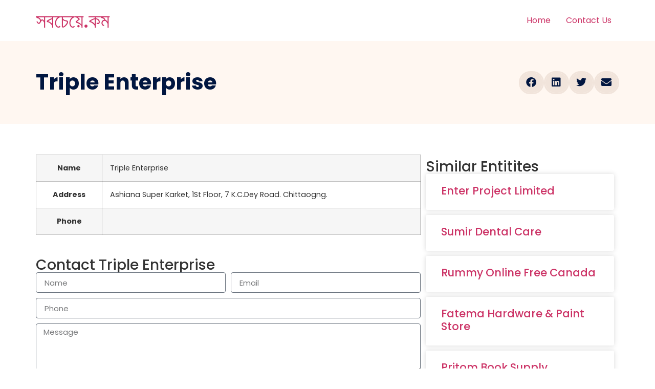

--- FILE ---
content_type: text/html; charset=UTF-8
request_url: https://www.sobcheye.com/triple-enterprise/
body_size: 17728
content:
<!doctype html><html lang="en-US" prefix="og: https://ogp.me/ns#"><head><script data-no-optimize="1">var litespeed_docref=sessionStorage.getItem("litespeed_docref");litespeed_docref&&(Object.defineProperty(document,"referrer",{get:function(){return litespeed_docref}}),sessionStorage.removeItem("litespeed_docref"));</script> <meta charset="UTF-8"><meta name="viewport" content="width=device-width, initial-scale=1"><link rel="profile" href="https://gmpg.org/xfn/11"><title>Triple Enterprise - সবচেয়ে.কম</title><meta name="robots" content="follow, index, max-snippet:-1, max-video-preview:-1, max-image-preview:large"/><link rel="canonical" href="https://www.sobcheye.com/triple-enterprise/" /><meta property="og:locale" content="en_US" /><meta property="og:type" content="article" /><meta property="og:title" content="Triple Enterprise - সবচেয়ে.কম" /><meta property="og:description" content="NameTriple EnterpriseAddressAshiana Super Karket, 1St Floor, 7 K.C.Dey Road. Chittaogng.Phone" /><meta property="og:url" content="https://www.sobcheye.com/triple-enterprise/" /><meta property="og:site_name" content="সবচেয়ে.কম" /><meta property="article:tag" content="C&amp;F" /><meta property="article:tag" content="Clearing &amp; Forwarding" /><meta property="article:section" content="C&amp;F" /><meta property="article:published_time" content="2018-12-06T15:49:20+06:00" /><meta name="twitter:card" content="summary_large_image" /><meta name="twitter:title" content="Triple Enterprise - সবচেয়ে.কম" /><meta name="twitter:description" content="NameTriple EnterpriseAddressAshiana Super Karket, 1St Floor, 7 K.C.Dey Road. Chittaogng.Phone" /><meta name="twitter:label1" content="Written by" /><meta name="twitter:data1" content="codist" /><meta name="twitter:label2" content="Time to read" /><meta name="twitter:data2" content="Less than a minute" /> <script type="application/ld+json" class="rank-math-schema">{"@context":"https://schema.org","@graph":[{"@type":"Organization","@id":"https://www.sobcheye.com/#organization","name":"Sobcheye.com","url":"https://sobcheye.com","email":"info@sobcheye.com"},{"@type":"WebSite","@id":"https://www.sobcheye.com/#website","url":"https://www.sobcheye.com","name":"Sobcheye.com","publisher":{"@id":"https://www.sobcheye.com/#organization"},"inLanguage":"en-US"},{"@type":"WebPage","@id":"https://www.sobcheye.com/triple-enterprise/#webpage","url":"https://www.sobcheye.com/triple-enterprise/","name":"Triple Enterprise - \u09b8\u09ac\u099a\u09c7\u09df\u09c7.\u0995\u09ae","datePublished":"2018-12-06T15:49:20+06:00","dateModified":"2018-12-06T15:49:20+06:00","isPartOf":{"@id":"https://www.sobcheye.com/#website"},"inLanguage":"en-US"},{"@type":"Person","@id":"https://www.sobcheye.com/author/codist/","name":"codist","url":"https://www.sobcheye.com/author/codist/","image":{"@type":"ImageObject","@id":"https://www.sobcheye.com/wp-content/litespeed/avatar/e9144af93332b4b7245e203bf463927d.jpg?ver=1768444205","url":"https://www.sobcheye.com/wp-content/litespeed/avatar/e9144af93332b4b7245e203bf463927d.jpg?ver=1768444205","caption":"codist","inLanguage":"en-US"},"worksFor":{"@id":"https://www.sobcheye.com/#organization"}},{"@type":"BlogPosting","headline":"Triple Enterprise - \u09b8\u09ac\u099a\u09c7\u09df\u09c7.\u0995\u09ae","datePublished":"2018-12-06T15:49:20+06:00","dateModified":"2018-12-06T15:49:20+06:00","author":{"@id":"https://www.sobcheye.com/author/codist/","name":"codist"},"publisher":{"@id":"https://www.sobcheye.com/#organization"},"name":"Triple Enterprise - \u09b8\u09ac\u099a\u09c7\u09df\u09c7.\u0995\u09ae","@id":"https://www.sobcheye.com/triple-enterprise/#richSnippet","isPartOf":{"@id":"https://www.sobcheye.com/triple-enterprise/#webpage"},"inLanguage":"en-US","mainEntityOfPage":{"@id":"https://www.sobcheye.com/triple-enterprise/#webpage"}}]}</script> <link rel='dns-prefetch' href='//accounts.google.com' /><link rel="alternate" type="application/rss+xml" title="সবচেয়ে.কম &raquo; Feed" href="https://www.sobcheye.com/feed/" /><link rel="alternate" title="oEmbed (JSON)" type="application/json+oembed" href="https://www.sobcheye.com/wp-json/oembed/1.0/embed?url=https%3A%2F%2Fwww.sobcheye.com%2Ftriple-enterprise%2F" /><link rel="alternate" title="oEmbed (XML)" type="text/xml+oembed" href="https://www.sobcheye.com/wp-json/oembed/1.0/embed?url=https%3A%2F%2Fwww.sobcheye.com%2Ftriple-enterprise%2F&#038;format=xml" /><style id='wp-img-auto-sizes-contain-inline-css'>img:is([sizes=auto i],[sizes^="auto," i]){contain-intrinsic-size:3000px 1500px}
/*# sourceURL=wp-img-auto-sizes-contain-inline-css */</style><style id="litespeed-ccss">html{line-height:1.15;-webkit-text-size-adjust:100%}*,:after,:before{box-sizing:border-box}body{margin:0;font-family:-apple-system,BlinkMacSystemFont,Segoe UI,Roboto,Helvetica Neue,Arial,Noto Sans,sans-serif,Apple Color Emoji,Segoe UI Emoji,Segoe UI Symbol,Noto Color Emoji;font-size:1rem;font-weight:400;line-height:1.5;color:#333;background-color:#fff;-webkit-font-smoothing:antialiased;-moz-osx-font-smoothing:grayscale}h1,h3,h4{-webkit-margin-before:.5rem;margin-block-start:.5rem;-webkit-margin-after:1rem;margin-block-end:1rem;font-family:inherit;font-weight:500;line-height:1.2;color:inherit}h1{font-size:2.5rem}h3{font-size:1.75rem}h4{font-size:1.5rem}p{-webkit-margin-before:0;margin-block-start:0;-webkit-margin-after:.9rem;margin-block-end:.9rem}a{background-color:transparent;text-decoration:none;color:#c36}label{display:inline-block;line-height:1;vertical-align:middle}input{font-family:inherit;font-size:1rem;line-height:1.5;margin:0}input{overflow:visible}::-webkit-file-upload-button{-webkit-appearance:button;font:inherit}table{background-color:transparent;width:100%;-webkit-margin-after:15px;margin-block-end:15px;font-size:.9em;border-spacing:0;border-collapse:collapse}table td,table th{padding:15px;line-height:1.5;vertical-align:top;border:1px solid hsla(0,0%,50.2%,.5019607843)}table th{font-weight:700}table tbody>tr:nth-child(odd)>td,table tbody>tr:nth-child(odd)>th{background-color:hsla(0,0%,50.2%,.0705882353)}li,ul{-webkit-margin-before:0;margin-block-start:0;-webkit-margin-after:0;margin-block-end:0;border:0;outline:0;font-size:100%;vertical-align:baseline;background:0 0}.screen-reader-text{clip:rect(1px,1px,1px,1px);height:1px;overflow:hidden;position:absolute!important;width:1px;word-wrap:normal!important}.site-header{display:flex;flex-wrap:wrap;justify-content:space-between;-webkit-padding-before:1rem;padding-block-start:1rem;-webkit-padding-after:1rem;padding-block-end:1rem;position:relative}.site-header .site-navigation{justify-content:flex-end}.site-header .site-branding{display:flex;flex-direction:column;justify-content:center}.site-navigation{grid-area:nav-menu;display:flex;align-items:center;flex-grow:1}.site-navigation ul.menu{list-style-type:none;padding:0}.site-navigation ul.menu{display:flex;flex-wrap:wrap}.site-navigation ul.menu li{position:relative;display:flex}.site-navigation ul.menu li a{display:block;padding:8px 15px}.site-header:not(.dynamic-header){-webkit-margin-start:auto;margin-inline-start:auto;-webkit-margin-end:auto;margin-inline-end:auto;width:100%}@media (max-width:575px){.site-header:not(.dynamic-header){-webkit-padding-start:10px;padding-inline-start:10px;-webkit-padding-end:10px;padding-inline-end:10px}}@media (min-width:576px){.site-header:not(.dynamic-header){max-width:500px}}@media (min-width:768px){.site-header:not(.dynamic-header){max-width:600px}}@media (min-width:992px){.site-header:not(.dynamic-header){max-width:800px}}@media (min-width:1200px){.site-header:not(.dynamic-header){max-width:1140px}}.site-header+.elementor{min-height:calc(100vh - 320px)}.elementor-screen-only,.screen-reader-text{position:absolute;top:-10000em;width:1px;height:1px;margin:-1px;padding:0;overflow:hidden;clip:rect(0,0,0,0);border:0}.elementor *,.elementor :after,.elementor :before{box-sizing:border-box}.elementor a{box-shadow:none;text-decoration:none}.elementor-element{--flex-direction:initial;--flex-wrap:initial;--justify-content:initial;--align-items:initial;--align-content:initial;--gap:initial;--flex-basis:initial;--flex-grow:initial;--flex-shrink:initial;--order:initial;--align-self:initial;flex-basis:var(--flex-basis);flex-grow:var(--flex-grow);flex-shrink:var(--flex-shrink);order:var(--order);align-self:var(--align-self)}:root{--page-title-display:block}.elementor-page-title{display:var(--page-title-display)}.elementor-section{position:relative}.elementor-section .elementor-container{display:flex;margin-right:auto;margin-left:auto;position:relative}@media (max-width:1024px){.elementor-section .elementor-container{flex-wrap:wrap}}.elementor-section.elementor-section-boxed>.elementor-container{max-width:1140px}.elementor-widget-wrap{position:relative;width:100%;flex-wrap:wrap;align-content:flex-start}.elementor:not(.elementor-bc-flex-widget) .elementor-widget-wrap{display:flex}.elementor-widget-wrap>.elementor-element{width:100%}.elementor-widget{position:relative}.elementor-widget:not(:last-child){margin-bottom:20px}.elementor-column{position:relative;min-height:1px;display:flex}.elementor-column-gap-default>.elementor-column>.elementor-element-populated{padding:10px}@media (min-width:768px){.elementor-column.elementor-col-33{width:33.333%}.elementor-column.elementor-col-50{width:50%}.elementor-column.elementor-col-66{width:66.666%}.elementor-column.elementor-col-100{width:100%}}@media (max-width:767px){.elementor-column{width:100%}}.elementor-grid{display:grid;grid-column-gap:var(--grid-column-gap);grid-row-gap:var(--grid-row-gap)}.elementor-grid .elementor-grid-item{min-width:0}.elementor-grid-0 .elementor-grid{display:inline-block;width:100%;word-spacing:var(--grid-column-gap);margin-bottom:calc(-1*var(--grid-row-gap))}.elementor-grid-0 .elementor-grid .elementor-grid-item{display:inline-block;margin-bottom:var(--grid-row-gap);word-break:break-word}.elementor-grid-1 .elementor-grid{grid-template-columns:repeat(1,1fr)}@media (max-width:1024px){.elementor-grid-tablet-2 .elementor-grid{grid-template-columns:repeat(2,1fr)}}@media (max-width:767px){.elementor-grid-mobile-1 .elementor-grid{grid-template-columns:repeat(1,1fr)}}.elementor-field-group{flex-wrap:wrap;align-items:center}.elementor-field-group .elementor-field-textual{width:100%;max-width:100%;border:1px solid #69727d;background-color:transparent;color:#1f2124;vertical-align:middle;flex-grow:1}.elementor-field-group .elementor-field-textual::-moz-placeholder{color:inherit;font-family:inherit;opacity:.6}.elementor-field-textual{line-height:1.4;font-size:15px;min-height:40px;padding:5px 14px;border-radius:3px}.elementor-element{--swiper-theme-color:#000;--swiper-navigation-size:44px;--swiper-pagination-bullet-size:6px;--swiper-pagination-bullet-horizontal-gap:6px}.elementor-heading-title{padding:0;margin:0;line-height:1}.elementor-column .elementor-spacer-inner{height:var(--spacer-size)}.elementor-widget-posts:after{display:none}.elementor-posts-container:not(.elementor-posts-masonry){align-items:stretch}.elementor-posts-container .elementor-post{padding:0;margin:0}.elementor-posts .elementor-post{flex-direction:column}.elementor-posts .elementor-post__title{font-size:18px;margin:0}.elementor-posts .elementor-post__text{display:var(--item-display,block);flex-direction:column;flex-grow:1}.elementor-posts--thumbnail-top .elementor-post__text{width:100%}.elementor-posts .elementor-post{display:flex}.elementor-posts .elementor-post__card{display:flex;flex-direction:column;overflow:hidden;position:relative;background-color:#fff;width:100%;min-height:100%;border-radius:3px;border:0 solid #69727d}.elementor-posts .elementor-post__card .elementor-post__text{padding:0 30px;margin-bottom:0;margin-top:20px}.elementor-posts .elementor-post__card .elementor-post__title{font-size:21px}.elementor-posts .elementor-post__card .elementor-post__title{margin-bottom:25px}.elementor-card-shadow-yes .elementor-post__card{box-shadow:0 0 10px 0 rgba(0,0,0,.15)}.elementor-field-type-hidden{display:none}.elementor-share-buttons--color-custom.elementor-share-buttons--skin-boxed .elementor-share-btn{color:var(--e-share-buttons-primary-color,#ea4335);border-color:var(--e-share-buttons-primary-color,#ea4335)}.elementor-share-buttons--color-custom.elementor-share-buttons--skin-boxed .elementor-share-btn__icon{background-color:var(--e-share-buttons-primary-color,#ea4335);color:var(--e-share-buttons-secondary-color,#fff)}.elementor-share-buttons--skin-boxed .elementor-share-btn__icon{margin-left:-.2em}.elementor-share-buttons--skin-boxed .elementor-share-btn{border-style:solid}.elementor-share-buttons--view-icon .elementor-share-btn{justify-content:center}.elementor-share-buttons--view-icon .elementor-share-btn__icon{flex-grow:1;justify-content:center}.elementor-share-buttons--shape-circle .elementor-share-btn{border-radius:99.9em}.elementor-share-btn{overflow:hidden;font-size:10px;display:flex;align-items:center;justify-content:flex-start;height:4.5em}.elementor-share-btn__icon{display:flex;align-self:stretch;justify-content:center;align-items:center;width:4.5em;position:relative}.elementor-share-btn__icon i{font-size:var(--e-share-buttons-icon-size,1.7em)}.elementor-widget-share-buttons{text-align:var(--alignment,inherit);-moz-text-align-last:var(--alignment,inherit);text-align-last:var(--alignment,inherit)}.elementor-widget-share-buttons.elementor-grid-0 .elementor-widget-container{font-size:0}.fab,.fas{-moz-osx-font-smoothing:grayscale;-webkit-font-smoothing:antialiased;display:inline-block;font-style:normal;font-variant:normal;text-rendering:auto;line-height:1}.fa-envelope:before{content:"\f0e0"}.fa-facebook:before{content:"\f09a"}.fa-linkedin:before{content:"\f08c"}.fa-twitter:before{content:"\f099"}.fas{font-family:"Font Awesome 5 Free";font-weight:900}.fab{font-family:"Font Awesome 5 Brands";font-weight:400}.elementor-kit-67239{--e-global-color-primary:#6ec1e4;--e-global-color-secondary:#54595f;--e-global-color-text:#7a7a7a;--e-global-color-accent:#61ce70;--e-global-color-15692ea4:#4054b2;--e-global-color-554f9b7d:#23a455;--e-global-color-586ad224:#000;--e-global-color-a74f626:#fff;--e-global-typography-primary-font-family:"Roboto";--e-global-typography-primary-font-weight:600;--e-global-typography-secondary-font-family:"Roboto Slab";--e-global-typography-secondary-font-weight:400;--e-global-typography-text-font-family:"Roboto";--e-global-typography-text-font-weight:400;--e-global-typography-accent-font-family:"Roboto";--e-global-typography-accent-font-weight:500;font-family:"Poppins",Sans-serif;font-size:16px}.elementor-kit-67239 a{font-family:"Poppins",Sans-serif;letter-spacing:0px}.elementor-kit-67239 h1{font-family:"Poppins",Sans-serif;font-size:48px;text-transform:capitalize;letter-spacing:0px}.elementor-kit-67239 h3{font-family:"Poppins",Sans-serif;font-size:32px;text-transform:capitalize;letter-spacing:0px}.elementor-kit-67239 h4{font-family:"Poppins",Sans-serif;font-size:28px;text-transform:capitalize;letter-spacing:0px}.elementor-kit-67239 input:not([type=button]):not([type=submit]),.elementor-kit-67239 .elementor-field-textual{border-radius:4px}.elementor-section.elementor-section-boxed>.elementor-container{max-width:1140px}.elementor-widget:not(:last-child){margin-bottom:20px}.elementor-element{--widgets-spacing:20px}@media (max-width:1024px){.elementor-section.elementor-section-boxed>.elementor-container{max-width:1024px}}@media (max-width:767px){.elementor-section.elementor-section-boxed>.elementor-container{max-width:767px}}.elementor-67245 .elementor-element.elementor-element-c880940:not(.elementor-motion-effects-element-type-background){background-color:#fff7f1}.elementor-67245 .elementor-element.elementor-element-c880940{padding:50px 0}.elementor-67245 .elementor-element.elementor-element-7f153f45 .elementor-heading-title{color:#011640}.elementor-67245 .elementor-element.elementor-element-3545bca0{--alignment:right;--grid-side-margin:10px;--grid-column-gap:10px;--grid-row-gap:0px;--grid-bottom-margin:0px;--e-share-buttons-primary-color:#f1e4db;--e-share-buttons-secondary-color:#011640}.elementor-67245 .elementor-element.elementor-element-3545bca0 .elementor-share-btn{font-size:calc(1px*10)}.elementor-67245 .elementor-element.elementor-element-3545bca0 .elementor-share-btn__icon{--e-share-buttons-icon-size:20px}.elementor-67245 .elementor-element.elementor-element-98300df{margin-top:25px;margin-bottom:0}.elementor-67245 .elementor-element.elementor-element-6724ed6c>.elementor-element-populated{padding:0}.elementor-67245 .elementor-element.elementor-element-2641fad0:not(.elementor-motion-effects-element-type-background){background-color:#fff}.elementor-67245 .elementor-element.elementor-element-2a7c4ba2>.elementor-widget-wrap>.elementor-widget:not(.elementor-widget__width-auto):not(.elementor-widget__width-initial):not(:last-child):not(.elementor-absolute){margin-bottom:0}.elementor-67245 .elementor-element.elementor-element-2a7c4ba2>.elementor-element-populated{padding:0}.elementor-67245 .elementor-element.elementor-element-1384cc5{text-align:left}.elementor-67245 .elementor-element.elementor-element-67cf561{--spacer-size:25px}.elementor-67245 .elementor-element.elementor-element-636041b .elementor-field-group{padding-right:calc(10px/2);padding-left:calc(10px/2);margin-bottom:10px}.elementor-67245 .elementor-element.elementor-element-636041b .elementor-field-group:not(.elementor-field-type-upload) .elementor-field:not(.elementor-select-wrapper){background-color:#fff}.elementor-67245 .elementor-element.elementor-element-92694e0:after{content:"0.66"}.elementor-67245 .elementor-element.elementor-element-92694e0{--grid-column-gap:0px;--grid-row-gap:10px}.elementor-67245 .elementor-element.elementor-element-92694e0 .elementor-post__text{margin-top:20px}@media (min-width:768px){.elementor-67245 .elementor-element.elementor-element-6724ed6c{width:66%}.elementor-67245 .elementor-element.elementor-element-19c152a{width:34%}}@media (max-width:1024px){.elementor-67245 .elementor-element.elementor-element-7f153f45{text-align:left}.elementor-67245 .elementor-element.elementor-element-3545bca0{--alignment:left}.elementor-67245 .elementor-element.elementor-element-3545bca0{--grid-side-margin:12px;--grid-column-gap:12px;--grid-row-gap:0px;--grid-bottom-margin:0px}.elementor-67245 .elementor-element.elementor-element-98300df{padding:0 5%}.elementor-67245 .elementor-element.elementor-element-1384cc5>.elementor-widget-container{margin:10% 5% 0}}@media (max-width:767px){.elementor-67245 .elementor-element.elementor-element-3545bca0{--alignment:left;--grid-side-margin:12px;--grid-column-gap:12px;--grid-row-gap:12px}.elementor-67245 .elementor-element.elementor-element-3545bca0{--grid-side-margin:12px;--grid-column-gap:12px;--grid-row-gap:0px;--grid-bottom-margin:0px}.elementor-67245 .elementor-element.elementor-element-1384cc5{text-align:center}.elementor-67245 .elementor-element.elementor-element-92694e0:after{content:"0.5"}}</style><link rel="preload" data-asynced="1" data-optimized="2" as="style" onload="this.onload=null;this.rel='stylesheet'" href="https://www.sobcheye.com/wp-content/litespeed/css/a26e4e1a952fb597e7648e3c72b1ac7f.css?ver=e0f10" /><script data-optimized="1" type="litespeed/javascript" data-src="https://www.sobcheye.com/wp-content/plugins/litespeed-cache/assets/js/css_async.min.js"></script> <style id='global-styles-inline-css'>:root{--wp--preset--aspect-ratio--square: 1;--wp--preset--aspect-ratio--4-3: 4/3;--wp--preset--aspect-ratio--3-4: 3/4;--wp--preset--aspect-ratio--3-2: 3/2;--wp--preset--aspect-ratio--2-3: 2/3;--wp--preset--aspect-ratio--16-9: 16/9;--wp--preset--aspect-ratio--9-16: 9/16;--wp--preset--color--black: #000000;--wp--preset--color--cyan-bluish-gray: #abb8c3;--wp--preset--color--white: #ffffff;--wp--preset--color--pale-pink: #f78da7;--wp--preset--color--vivid-red: #cf2e2e;--wp--preset--color--luminous-vivid-orange: #ff6900;--wp--preset--color--luminous-vivid-amber: #fcb900;--wp--preset--color--light-green-cyan: #7bdcb5;--wp--preset--color--vivid-green-cyan: #00d084;--wp--preset--color--pale-cyan-blue: #8ed1fc;--wp--preset--color--vivid-cyan-blue: #0693e3;--wp--preset--color--vivid-purple: #9b51e0;--wp--preset--gradient--vivid-cyan-blue-to-vivid-purple: linear-gradient(135deg,rgb(6,147,227) 0%,rgb(155,81,224) 100%);--wp--preset--gradient--light-green-cyan-to-vivid-green-cyan: linear-gradient(135deg,rgb(122,220,180) 0%,rgb(0,208,130) 100%);--wp--preset--gradient--luminous-vivid-amber-to-luminous-vivid-orange: linear-gradient(135deg,rgb(252,185,0) 0%,rgb(255,105,0) 100%);--wp--preset--gradient--luminous-vivid-orange-to-vivid-red: linear-gradient(135deg,rgb(255,105,0) 0%,rgb(207,46,46) 100%);--wp--preset--gradient--very-light-gray-to-cyan-bluish-gray: linear-gradient(135deg,rgb(238,238,238) 0%,rgb(169,184,195) 100%);--wp--preset--gradient--cool-to-warm-spectrum: linear-gradient(135deg,rgb(74,234,220) 0%,rgb(151,120,209) 20%,rgb(207,42,186) 40%,rgb(238,44,130) 60%,rgb(251,105,98) 80%,rgb(254,248,76) 100%);--wp--preset--gradient--blush-light-purple: linear-gradient(135deg,rgb(255,206,236) 0%,rgb(152,150,240) 100%);--wp--preset--gradient--blush-bordeaux: linear-gradient(135deg,rgb(254,205,165) 0%,rgb(254,45,45) 50%,rgb(107,0,62) 100%);--wp--preset--gradient--luminous-dusk: linear-gradient(135deg,rgb(255,203,112) 0%,rgb(199,81,192) 50%,rgb(65,88,208) 100%);--wp--preset--gradient--pale-ocean: linear-gradient(135deg,rgb(255,245,203) 0%,rgb(182,227,212) 50%,rgb(51,167,181) 100%);--wp--preset--gradient--electric-grass: linear-gradient(135deg,rgb(202,248,128) 0%,rgb(113,206,126) 100%);--wp--preset--gradient--midnight: linear-gradient(135deg,rgb(2,3,129) 0%,rgb(40,116,252) 100%);--wp--preset--font-size--small: 13px;--wp--preset--font-size--medium: 20px;--wp--preset--font-size--large: 36px;--wp--preset--font-size--x-large: 42px;--wp--preset--spacing--20: 0.44rem;--wp--preset--spacing--30: 0.67rem;--wp--preset--spacing--40: 1rem;--wp--preset--spacing--50: 1.5rem;--wp--preset--spacing--60: 2.25rem;--wp--preset--spacing--70: 3.38rem;--wp--preset--spacing--80: 5.06rem;--wp--preset--shadow--natural: 6px 6px 9px rgba(0, 0, 0, 0.2);--wp--preset--shadow--deep: 12px 12px 50px rgba(0, 0, 0, 0.4);--wp--preset--shadow--sharp: 6px 6px 0px rgba(0, 0, 0, 0.2);--wp--preset--shadow--outlined: 6px 6px 0px -3px rgb(255, 255, 255), 6px 6px rgb(0, 0, 0);--wp--preset--shadow--crisp: 6px 6px 0px rgb(0, 0, 0);}:root { --wp--style--global--content-size: 800px;--wp--style--global--wide-size: 1200px; }:where(body) { margin: 0; }.wp-site-blocks > .alignleft { float: left; margin-right: 2em; }.wp-site-blocks > .alignright { float: right; margin-left: 2em; }.wp-site-blocks > .aligncenter { justify-content: center; margin-left: auto; margin-right: auto; }:where(.wp-site-blocks) > * { margin-block-start: 24px; margin-block-end: 0; }:where(.wp-site-blocks) > :first-child { margin-block-start: 0; }:where(.wp-site-blocks) > :last-child { margin-block-end: 0; }:root { --wp--style--block-gap: 24px; }:root :where(.is-layout-flow) > :first-child{margin-block-start: 0;}:root :where(.is-layout-flow) > :last-child{margin-block-end: 0;}:root :where(.is-layout-flow) > *{margin-block-start: 24px;margin-block-end: 0;}:root :where(.is-layout-constrained) > :first-child{margin-block-start: 0;}:root :where(.is-layout-constrained) > :last-child{margin-block-end: 0;}:root :where(.is-layout-constrained) > *{margin-block-start: 24px;margin-block-end: 0;}:root :where(.is-layout-flex){gap: 24px;}:root :where(.is-layout-grid){gap: 24px;}.is-layout-flow > .alignleft{float: left;margin-inline-start: 0;margin-inline-end: 2em;}.is-layout-flow > .alignright{float: right;margin-inline-start: 2em;margin-inline-end: 0;}.is-layout-flow > .aligncenter{margin-left: auto !important;margin-right: auto !important;}.is-layout-constrained > .alignleft{float: left;margin-inline-start: 0;margin-inline-end: 2em;}.is-layout-constrained > .alignright{float: right;margin-inline-start: 2em;margin-inline-end: 0;}.is-layout-constrained > .aligncenter{margin-left: auto !important;margin-right: auto !important;}.is-layout-constrained > :where(:not(.alignleft):not(.alignright):not(.alignfull)){max-width: var(--wp--style--global--content-size);margin-left: auto !important;margin-right: auto !important;}.is-layout-constrained > .alignwide{max-width: var(--wp--style--global--wide-size);}body .is-layout-flex{display: flex;}.is-layout-flex{flex-wrap: wrap;align-items: center;}.is-layout-flex > :is(*, div){margin: 0;}body .is-layout-grid{display: grid;}.is-layout-grid > :is(*, div){margin: 0;}body{padding-top: 0px;padding-right: 0px;padding-bottom: 0px;padding-left: 0px;}a:where(:not(.wp-element-button)){text-decoration: underline;}:root :where(.wp-element-button, .wp-block-button__link){background-color: #32373c;border-width: 0;color: #fff;font-family: inherit;font-size: inherit;font-style: inherit;font-weight: inherit;letter-spacing: inherit;line-height: inherit;padding-top: calc(0.667em + 2px);padding-right: calc(1.333em + 2px);padding-bottom: calc(0.667em + 2px);padding-left: calc(1.333em + 2px);text-decoration: none;text-transform: inherit;}.has-black-color{color: var(--wp--preset--color--black) !important;}.has-cyan-bluish-gray-color{color: var(--wp--preset--color--cyan-bluish-gray) !important;}.has-white-color{color: var(--wp--preset--color--white) !important;}.has-pale-pink-color{color: var(--wp--preset--color--pale-pink) !important;}.has-vivid-red-color{color: var(--wp--preset--color--vivid-red) !important;}.has-luminous-vivid-orange-color{color: var(--wp--preset--color--luminous-vivid-orange) !important;}.has-luminous-vivid-amber-color{color: var(--wp--preset--color--luminous-vivid-amber) !important;}.has-light-green-cyan-color{color: var(--wp--preset--color--light-green-cyan) !important;}.has-vivid-green-cyan-color{color: var(--wp--preset--color--vivid-green-cyan) !important;}.has-pale-cyan-blue-color{color: var(--wp--preset--color--pale-cyan-blue) !important;}.has-vivid-cyan-blue-color{color: var(--wp--preset--color--vivid-cyan-blue) !important;}.has-vivid-purple-color{color: var(--wp--preset--color--vivid-purple) !important;}.has-black-background-color{background-color: var(--wp--preset--color--black) !important;}.has-cyan-bluish-gray-background-color{background-color: var(--wp--preset--color--cyan-bluish-gray) !important;}.has-white-background-color{background-color: var(--wp--preset--color--white) !important;}.has-pale-pink-background-color{background-color: var(--wp--preset--color--pale-pink) !important;}.has-vivid-red-background-color{background-color: var(--wp--preset--color--vivid-red) !important;}.has-luminous-vivid-orange-background-color{background-color: var(--wp--preset--color--luminous-vivid-orange) !important;}.has-luminous-vivid-amber-background-color{background-color: var(--wp--preset--color--luminous-vivid-amber) !important;}.has-light-green-cyan-background-color{background-color: var(--wp--preset--color--light-green-cyan) !important;}.has-vivid-green-cyan-background-color{background-color: var(--wp--preset--color--vivid-green-cyan) !important;}.has-pale-cyan-blue-background-color{background-color: var(--wp--preset--color--pale-cyan-blue) !important;}.has-vivid-cyan-blue-background-color{background-color: var(--wp--preset--color--vivid-cyan-blue) !important;}.has-vivid-purple-background-color{background-color: var(--wp--preset--color--vivid-purple) !important;}.has-black-border-color{border-color: var(--wp--preset--color--black) !important;}.has-cyan-bluish-gray-border-color{border-color: var(--wp--preset--color--cyan-bluish-gray) !important;}.has-white-border-color{border-color: var(--wp--preset--color--white) !important;}.has-pale-pink-border-color{border-color: var(--wp--preset--color--pale-pink) !important;}.has-vivid-red-border-color{border-color: var(--wp--preset--color--vivid-red) !important;}.has-luminous-vivid-orange-border-color{border-color: var(--wp--preset--color--luminous-vivid-orange) !important;}.has-luminous-vivid-amber-border-color{border-color: var(--wp--preset--color--luminous-vivid-amber) !important;}.has-light-green-cyan-border-color{border-color: var(--wp--preset--color--light-green-cyan) !important;}.has-vivid-green-cyan-border-color{border-color: var(--wp--preset--color--vivid-green-cyan) !important;}.has-pale-cyan-blue-border-color{border-color: var(--wp--preset--color--pale-cyan-blue) !important;}.has-vivid-cyan-blue-border-color{border-color: var(--wp--preset--color--vivid-cyan-blue) !important;}.has-vivid-purple-border-color{border-color: var(--wp--preset--color--vivid-purple) !important;}.has-vivid-cyan-blue-to-vivid-purple-gradient-background{background: var(--wp--preset--gradient--vivid-cyan-blue-to-vivid-purple) !important;}.has-light-green-cyan-to-vivid-green-cyan-gradient-background{background: var(--wp--preset--gradient--light-green-cyan-to-vivid-green-cyan) !important;}.has-luminous-vivid-amber-to-luminous-vivid-orange-gradient-background{background: var(--wp--preset--gradient--luminous-vivid-amber-to-luminous-vivid-orange) !important;}.has-luminous-vivid-orange-to-vivid-red-gradient-background{background: var(--wp--preset--gradient--luminous-vivid-orange-to-vivid-red) !important;}.has-very-light-gray-to-cyan-bluish-gray-gradient-background{background: var(--wp--preset--gradient--very-light-gray-to-cyan-bluish-gray) !important;}.has-cool-to-warm-spectrum-gradient-background{background: var(--wp--preset--gradient--cool-to-warm-spectrum) !important;}.has-blush-light-purple-gradient-background{background: var(--wp--preset--gradient--blush-light-purple) !important;}.has-blush-bordeaux-gradient-background{background: var(--wp--preset--gradient--blush-bordeaux) !important;}.has-luminous-dusk-gradient-background{background: var(--wp--preset--gradient--luminous-dusk) !important;}.has-pale-ocean-gradient-background{background: var(--wp--preset--gradient--pale-ocean) !important;}.has-electric-grass-gradient-background{background: var(--wp--preset--gradient--electric-grass) !important;}.has-midnight-gradient-background{background: var(--wp--preset--gradient--midnight) !important;}.has-small-font-size{font-size: var(--wp--preset--font-size--small) !important;}.has-medium-font-size{font-size: var(--wp--preset--font-size--medium) !important;}.has-large-font-size{font-size: var(--wp--preset--font-size--large) !important;}.has-x-large-font-size{font-size: var(--wp--preset--font-size--x-large) !important;}
:root :where(.wp-block-pullquote){font-size: 1.5em;line-height: 1.6;}
/*# sourceURL=global-styles-inline-css */</style><style id='elementor-frontend-inline-css'>.elementor-kit-67239{--e-global-color-primary:#6EC1E4;--e-global-color-secondary:#54595F;--e-global-color-text:#7A7A7A;--e-global-color-accent:#61CE70;--e-global-color-15692ea4:#4054B2;--e-global-color-554f9b7d:#23A455;--e-global-color-586ad224:#000;--e-global-color-a74f626:#FFF;--e-global-typography-primary-font-family:"Roboto";--e-global-typography-primary-font-weight:600;--e-global-typography-secondary-font-family:"Roboto Slab";--e-global-typography-secondary-font-weight:400;--e-global-typography-text-font-family:"Roboto";--e-global-typography-text-font-weight:400;--e-global-typography-accent-font-family:"Roboto";--e-global-typography-accent-font-weight:500;font-family:"Poppins", Sans-serif;font-size:16px;}.elementor-kit-67239 e-page-transition{background-color:#FFBC7D;}.elementor-kit-67239 a{font-family:"Poppins", Sans-serif;letter-spacing:0px;}.elementor-kit-67239 h1{font-family:"Poppins", Sans-serif;font-size:48px;text-transform:capitalize;letter-spacing:0px;}.elementor-kit-67239 h2{font-family:"Poppins", Sans-serif;font-size:36px;text-transform:capitalize;letter-spacing:0px;}.elementor-kit-67239 h3{font-family:"Poppins", Sans-serif;font-size:32px;text-transform:capitalize;letter-spacing:0px;}.elementor-kit-67239 h4{font-family:"Poppins", Sans-serif;font-size:28px;text-transform:capitalize;letter-spacing:0px;}.elementor-kit-67239 h5{font-family:"Poppins", Sans-serif;font-size:20px;text-transform:capitalize;letter-spacing:0px;}.elementor-kit-67239 h6{font-family:"Poppins", Sans-serif;font-size:14px;text-transform:capitalize;letter-spacing:0px;}.elementor-kit-67239 button,.elementor-kit-67239 input[type="button"],.elementor-kit-67239 input[type="submit"],.elementor-kit-67239 .elementor-button{font-family:"Poppins", Sans-serif;font-size:16px;font-weight:normal;text-transform:capitalize;letter-spacing:0px;border-radius:4px 4px 4px 4px;}.elementor-kit-67239 input:not([type="button"]):not([type="submit"]),.elementor-kit-67239 textarea,.elementor-kit-67239 .elementor-field-textual{border-radius:4px 4px 4px 4px;}.elementor-section.elementor-section-boxed > .elementor-container{max-width:1140px;}.e-con{--container-max-width:1140px;}.elementor-widget:not(:last-child){--kit-widget-spacing:20px;}.elementor-element{--widgets-spacing:20px 20px;--widgets-spacing-row:20px;--widgets-spacing-column:20px;}{}h1.entry-title{display:var(--page-title-display);}@media(max-width:1024px){.elementor-section.elementor-section-boxed > .elementor-container{max-width:1024px;}.e-con{--container-max-width:1024px;}}@media(max-width:767px){.elementor-section.elementor-section-boxed > .elementor-container{max-width:767px;}.e-con{--container-max-width:767px;}}/* Start custom CSS */.no-display{
    display: none; 
}/* End custom CSS */
.elementor-67336 .elementor-element.elementor-element-01ae0b0{--display:flex;--flex-direction:row;--container-widget-width:calc( ( 1 - var( --container-widget-flex-grow ) ) * 100% );--container-widget-height:100%;--container-widget-flex-grow:1;--container-widget-align-self:stretch;--flex-wrap-mobile:wrap;--justify-content:center;--align-items:center;--margin-top:100px;--margin-bottom:0px;--margin-left:0px;--margin-right:0px;}.elementor-67336 .elementor-element.elementor-element-4df2072{text-align:center;font-size:14px;}.elementor-theme-builder-content-area{height:400px;}.elementor-location-header:before, .elementor-location-footer:before{content:"";display:table;clear:both;}/* Start custom CSS for text-editor, class: .elementor-element-4df2072 */.footer__text p{
    margin: 0 !important;
}/* End custom CSS */
.elementor-67245 .elementor-element.elementor-element-6369990{--display:flex;--flex-direction:row;--container-widget-width:calc( ( 1 - var( --container-widget-flex-grow ) ) * 100% );--container-widget-height:100%;--container-widget-flex-grow:1;--container-widget-align-self:stretch;--flex-wrap-mobile:wrap;--justify-content:space-between;--align-items:center;--gap:10px 10px;--row-gap:10px;--column-gap:10px;}.elementor-67245 .elementor-element.elementor-element-6369990:not(.elementor-motion-effects-element-type-background), .elementor-67245 .elementor-element.elementor-element-6369990 > .elementor-motion-effects-container > .elementor-motion-effects-layer{background-color:#FFF7F1;}.elementor-67245 .elementor-element.elementor-element-b38ab52{margin:50px 0px calc(var(--kit-widget-spacing, 0px) + 50px) 0px;}.elementor-67245 .elementor-element.elementor-element-b38ab52 .elementor-heading-title{font-size:42px;font-weight:700;text-transform:capitalize;color:#011640;}.elementor-67245 .elementor-element.elementor-element-ab058eb{--alignment:right;--grid-side-margin:10px;--grid-column-gap:10px;--grid-row-gap:0px;--grid-bottom-margin:0px;--e-share-buttons-primary-color:#F1E4DB;--e-share-buttons-secondary-color:#011640;}.elementor-67245 .elementor-element.elementor-element-ab058eb .elementor-share-btn{font-size:calc(1px * 10);}.elementor-67245 .elementor-element.elementor-element-ab058eb .elementor-share-btn__icon{--e-share-buttons-icon-size:20px;}.elementor-67245 .elementor-element.elementor-element-174c859{--display:flex;--flex-direction:row;--container-widget-width:calc( ( 1 - var( --container-widget-flex-grow ) ) * 100% );--container-widget-height:100%;--container-widget-flex-grow:1;--container-widget-align-self:stretch;--flex-wrap-mobile:wrap;--align-items:stretch;--margin-top:50px;--margin-bottom:0px;--margin-left:0px;--margin-right:0px;}.elementor-67245 .elementor-element.elementor-element-f1425c2{--display:flex;--gap:10px 10px;--row-gap:10px;--column-gap:10px;--padding-top:0px;--padding-bottom:0px;--padding-left:0px;--padding-right:0px;}.elementor-67245 .elementor-element.elementor-element-420e07b{text-align:start;}.elementor-67245 .elementor-element.elementor-element-ed2df8a{margin:30px 0px calc(var(--kit-widget-spacing, 0px) + 0px) 0px;}.elementor-67245 .elementor-element.elementor-element-59df520 .elementor-button-content-wrapper{flex-direction:row-reverse;}.elementor-67245 .elementor-element.elementor-element-59df520 .elementor-field-group{padding-right:calc( 10px/2 );padding-left:calc( 10px/2 );margin-bottom:10px;}.elementor-67245 .elementor-element.elementor-element-59df520 .elementor-form-fields-wrapper{margin-left:calc( -10px/2 );margin-right:calc( -10px/2 );margin-bottom:-10px;}.elementor-67245 .elementor-element.elementor-element-59df520 .elementor-field-group.recaptcha_v3-bottomleft, .elementor-67245 .elementor-element.elementor-element-59df520 .elementor-field-group.recaptcha_v3-bottomright{margin-bottom:0;}body.rtl .elementor-67245 .elementor-element.elementor-element-59df520 .elementor-labels-inline .elementor-field-group > label{padding-left:0px;}body:not(.rtl) .elementor-67245 .elementor-element.elementor-element-59df520 .elementor-labels-inline .elementor-field-group > label{padding-right:0px;}body .elementor-67245 .elementor-element.elementor-element-59df520 .elementor-labels-above .elementor-field-group > label{padding-bottom:0px;}.elementor-67245 .elementor-element.elementor-element-59df520 .elementor-field-type-html{padding-bottom:0px;}.elementor-67245 .elementor-element.elementor-element-59df520 .elementor-field-group .elementor-field:not(.elementor-select-wrapper){background-color:#ffffff;}.elementor-67245 .elementor-element.elementor-element-59df520 .elementor-field-group .elementor-select-wrapper select{background-color:#ffffff;}.elementor-67245 .elementor-element.elementor-element-59df520 .e-form__buttons__wrapper__button-next{color:#ffffff;}.elementor-67245 .elementor-element.elementor-element-59df520 .elementor-button[type="submit"]{color:#ffffff;}.elementor-67245 .elementor-element.elementor-element-59df520 .elementor-button[type="submit"] svg *{fill:#ffffff;}.elementor-67245 .elementor-element.elementor-element-59df520 .e-form__buttons__wrapper__button-previous{color:#ffffff;}.elementor-67245 .elementor-element.elementor-element-59df520 .e-form__buttons__wrapper__button-next:hover{color:#ffffff;}.elementor-67245 .elementor-element.elementor-element-59df520 .elementor-button[type="submit"]:hover{color:#ffffff;}.elementor-67245 .elementor-element.elementor-element-59df520 .elementor-button[type="submit"]:hover svg *{fill:#ffffff;}.elementor-67245 .elementor-element.elementor-element-59df520 .e-form__buttons__wrapper__button-previous:hover{color:#ffffff;}.elementor-67245 .elementor-element.elementor-element-59df520{--e-form-steps-indicators-spacing:20px;--e-form-steps-indicator-padding:30px;--e-form-steps-indicator-inactive-secondary-color:#ffffff;--e-form-steps-indicator-active-secondary-color:#ffffff;--e-form-steps-indicator-completed-secondary-color:#ffffff;--e-form-steps-divider-width:1px;--e-form-steps-divider-gap:10px;}.elementor-67245 .elementor-element.elementor-element-31dd61f{margin:30px 0px calc(var(--kit-widget-spacing, 0px) + 0px) 0px;--alignment:right;--grid-side-margin:10px;--grid-column-gap:10px;--grid-row-gap:0px;--grid-bottom-margin:0px;--e-share-buttons-primary-color:#000000;}.elementor-67245 .elementor-element.elementor-element-31dd61f .elementor-share-btn{font-size:calc(1px * 10);border-width:1px;}.elementor-67245 .elementor-element.elementor-element-31dd61f .elementor-share-btn__icon{--e-share-buttons-icon-size:20px;}.elementor-67245 .elementor-element.elementor-element-b486c82{--display:flex;}.elementor-67245 .elementor-element.elementor-element-4d4f0c3{--grid-row-gap:10px;--grid-column-gap:0px;}.elementor-67245 .elementor-element.elementor-element-4d4f0c3 .elementor-posts-container .elementor-post__thumbnail{padding-bottom:calc( 0.66 * 100% );}.elementor-67245 .elementor-element.elementor-element-4d4f0c3:after{content:"0.66";}.elementor-67245 .elementor-element.elementor-element-4d4f0c3 .elementor-post__thumbnail__link{width:100%;}.elementor-67245 .elementor-element.elementor-element-4d4f0c3 .elementor-post__meta-data span + span:before{content:"•";}.elementor-67245 .elementor-element.elementor-element-4d4f0c3 .elementor-post__text{margin-top:20px;}@media(min-width:768px){.elementor-67245 .elementor-element.elementor-element-f1425c2{--width:66%;}.elementor-67245 .elementor-element.elementor-element-b486c82{--width:34%;}}@media(max-width:1024px){.elementor-67245 .elementor-element.elementor-element-b38ab52{text-align:start;}.elementor-67245 .elementor-element.elementor-element-b38ab52 .elementor-heading-title{font-size:40px;}.elementor-67245 .elementor-element.elementor-element-ab058eb{--alignment:left;} .elementor-67245 .elementor-element.elementor-element-ab058eb{--grid-side-margin:10px;--grid-column-gap:10px;--grid-row-gap:0px;--grid-bottom-margin:0px;}.elementor-67245 .elementor-element.elementor-element-174c859{--padding-top:0%;--padding-bottom:0%;--padding-left:5%;--padding-right:5%;}.elementor-67245 .elementor-element.elementor-element-31dd61f{--alignment:center;} .elementor-67245 .elementor-element.elementor-element-31dd61f{--grid-side-margin:12px;--grid-column-gap:12px;--grid-row-gap:0px;--grid-bottom-margin:0px;}}@media(max-width:767px){.elementor-67245 .elementor-element.elementor-element-6369990{--gap:0px 0px;--row-gap:0px;--column-gap:0px;}.elementor-67245 .elementor-element.elementor-element-b38ab52{margin:20px 0px calc(var(--kit-widget-spacing, 0px) + 20px) 0px;}.elementor-67245 .elementor-element.elementor-element-b38ab52 .elementor-heading-title{font-size:28px;}.elementor-67245 .elementor-element.elementor-element-ab058eb{--alignment:left;--grid-side-margin:10px;--grid-column-gap:10px;--grid-row-gap:10px;} .elementor-67245 .elementor-element.elementor-element-ab058eb{--grid-side-margin:10px;--grid-column-gap:10px;--grid-row-gap:0px;--grid-bottom-margin:0px;}.elementor-67245 .elementor-element.elementor-element-ab058eb .elementor-share-btn{font-size:calc(0.75px * 10);}.elementor-67245 .elementor-element.elementor-element-420e07b{text-align:center;}.elementor-67245 .elementor-element.elementor-element-ed2df8a .elementor-heading-title{font-size:20px;}.elementor-67245 .elementor-element.elementor-element-31dd61f{--alignment:left;--grid-side-margin:12px;--grid-column-gap:12px;--grid-row-gap:12px;} .elementor-67245 .elementor-element.elementor-element-31dd61f{--grid-side-margin:12px;--grid-column-gap:12px;--grid-row-gap:0px;--grid-bottom-margin:0px;}.elementor-67245 .elementor-element.elementor-element-4d4f0c3 .elementor-posts-container .elementor-post__thumbnail{padding-bottom:calc( 0.5 * 100% );}.elementor-67245 .elementor-element.elementor-element-4d4f0c3:after{content:"0.5";}.elementor-67245 .elementor-element.elementor-element-4d4f0c3 .elementor-post__thumbnail__link{width:100%;}}/* Start custom CSS */#main #content-wrap{
    padding-top: 0 !important;
}/* End custom CSS */
/*# sourceURL=elementor-frontend-inline-css */</style> <script type="litespeed/javascript" data-src="https://accounts.google.com/gsi/client" id="google-gsi-client-js"></script> <script type="litespeed/javascript" data-src="https://www.sobcheye.com/wp-includes/js/jquery/jquery.min.js" id="jquery-core-js"></script> <link rel="https://api.w.org/" href="https://www.sobcheye.com/wp-json/" /><link rel="alternate" title="JSON" type="application/json" href="https://www.sobcheye.com/wp-json/wp/v2/posts/67089" /><link rel="EditURI" type="application/rsd+xml" title="RSD" href="https://www.sobcheye.com/xmlrpc.php?rsd" /><meta name="generator" content="WordPress 6.9" /><link rel='shortlink' href='https://www.sobcheye.com/?p=67089' /><meta name="generator" content="Elementor 3.34.1; features: additional_custom_breakpoints; settings: css_print_method-internal, google_font-enabled, font_display-auto"><style>.e-con.e-parent:nth-of-type(n+4):not(.e-lazyloaded):not(.e-no-lazyload),
				.e-con.e-parent:nth-of-type(n+4):not(.e-lazyloaded):not(.e-no-lazyload) * {
					background-image: none !important;
				}
				@media screen and (max-height: 1024px) {
					.e-con.e-parent:nth-of-type(n+3):not(.e-lazyloaded):not(.e-no-lazyload),
					.e-con.e-parent:nth-of-type(n+3):not(.e-lazyloaded):not(.e-no-lazyload) * {
						background-image: none !important;
					}
				}
				@media screen and (max-height: 640px) {
					.e-con.e-parent:nth-of-type(n+2):not(.e-lazyloaded):not(.e-no-lazyload),
					.e-con.e-parent:nth-of-type(n+2):not(.e-lazyloaded):not(.e-no-lazyload) * {
						background-image: none !important;
					}
				}</style></head><body class="wp-singular post-template-default single single-post postid-67089 single-format-standard wp-embed-responsive wp-theme-hello-elementor hello-elementor-default elementor-default elementor-template-full-width elementor-kit-67239 elementor-page-67245"> <script type="litespeed/javascript" data-src="https://pagead2.googlesyndication.com/pagead/js/adsbygoogle.js?client=ca-pub-2034307859379171"
     crossorigin="anonymous"></script> 
<noscript><iframe data-lazyloaded="1" src="about:blank" data-litespeed-src="https://www.googletagmanager.com/ns.html?id=GTM-P3WRNC3"
height="0" width="0" style="display:none;visibility:hidden"></iframe></noscript><meta name="google-site-verification" content="YBidpTy8xzB-YV4Tml55yo4ATewxrJ6ivujLvyk7Wdo" />
 <script type="litespeed/javascript">(function(w,d,s,l,i){w[l]=w[l]||[];w[l].push({'gtm.start':new Date().getTime(),event:'gtm.js'});var f=d.getElementsByTagName(s)[0],j=d.createElement(s),dl=l!='dataLayer'?'&l='+l:'';j.async=!0;j.src='https://www.googletagmanager.com/gtm.js?id='+i+dl;f.parentNode.insertBefore(j,f)})(window,document,'script','dataLayer','GTM-P3WRNC3')</script> <a class="skip-link screen-reader-text" href="#content">Skip to content</a><header id="site-header" class="site-header"><div class="site-branding"><div class="site-title">
<a href="https://www.sobcheye.com/" title="Home" rel="home">
সবচেয়ে.কম				</a></div></div><nav class="site-navigation" aria-label="Main menu"><ul id="menu-primary-menu" class="menu"><li id="menu-item-63391" class="menu-item menu-item-type-post_type menu-item-object-page menu-item-home menu-item-63391"><a href="https://www.sobcheye.com/">Home</a></li><li id="menu-item-63394" class="menu-item menu-item-type-post_type menu-item-object-page menu-item-63394"><a href="https://www.sobcheye.com/contact-us/">Contact Us</a></li></ul></nav></header><div data-elementor-type="single" data-elementor-id="67245" class="elementor elementor-67245 elementor-location-single post-67089 post type-post status-publish format-standard hentry category-cf tag-cf tag-clearing-forwarding" data-elementor-post-type="elementor_library"><div class="elementor-element elementor-element-6369990 e-flex e-con-boxed e-con e-parent" data-id="6369990" data-element_type="container" data-settings="{&quot;background_background&quot;:&quot;classic&quot;}"><div class="e-con-inner"><div class="elementor-element elementor-element-b38ab52 elementor-widget elementor-widget-theme-post-title elementor-page-title elementor-widget-heading" data-id="b38ab52" data-element_type="widget" data-widget_type="theme-post-title.default"><h1 class="elementor-heading-title elementor-size-default">Triple Enterprise</h1></div><div class="elementor-element elementor-element-ab058eb elementor-share-buttons--view-icon elementor-share-buttons--skin-boxed elementor-share-buttons--color-custom elementor-share-buttons--shape-circle elementor-grid-0 elementor-widget elementor-widget-share-buttons" data-id="ab058eb" data-element_type="widget" data-widget_type="share-buttons.default"><div class="elementor-grid" role="list"><div class="elementor-grid-item" role="listitem"><div class="elementor-share-btn elementor-share-btn_facebook" role="button" tabindex="0" aria-label="Share on facebook">
<span class="elementor-share-btn__icon">
<i class="fab fa-facebook" aria-hidden="true"></i>							</span></div></div><div class="elementor-grid-item" role="listitem"><div class="elementor-share-btn elementor-share-btn_linkedin" role="button" tabindex="0" aria-label="Share on linkedin">
<span class="elementor-share-btn__icon">
<i class="fab fa-linkedin" aria-hidden="true"></i>							</span></div></div><div class="elementor-grid-item" role="listitem"><div class="elementor-share-btn elementor-share-btn_twitter" role="button" tabindex="0" aria-label="Share on twitter">
<span class="elementor-share-btn__icon">
<i class="fab fa-twitter" aria-hidden="true"></i>							</span></div></div><div class="elementor-grid-item" role="listitem"><div class="elementor-share-btn elementor-share-btn_email" role="button" tabindex="0" aria-label="Share on email">
<span class="elementor-share-btn__icon">
<i class="fas fa-envelope" aria-hidden="true"></i>							</span></div></div></div></div></div></div><div class="elementor-element elementor-element-174c859 e-flex e-con-boxed e-con e-parent" data-id="174c859" data-element_type="container"><div class="e-con-inner"><div class="elementor-element elementor-element-f1425c2 e-con-full e-flex e-con e-child" data-id="f1425c2" data-element_type="container"><div class="elementor-element elementor-element-420e07b elementor-widget elementor-widget-theme-post-content" data-id="420e07b" data-element_type="widget" data-widget_type="theme-post-content.default"><table cellspacing='0' cellpadding='0'><tr><th>Name</th><td>Triple Enterprise</td></tr><tr><th>Address</th><td>Ashiana Super Karket, 1St Floor, 7 K.C.Dey Road. Chittaogng.</td></tr><tr><th>Phone</th><td></td></tr></table></div><div class="elementor-element elementor-element-ed2df8a elementor-widget elementor-widget-theme-post-title elementor-page-title elementor-widget-heading" data-id="ed2df8a" data-element_type="widget" data-widget_type="theme-post-title.default"><h4 class="elementor-heading-title elementor-size-default">Contact Triple Enterprise</h4></div><div class="elementor-element elementor-element-59df520 elementor-button-align-start elementor-widget elementor-widget-form" data-id="59df520" data-element_type="widget" data-settings="{&quot;step_next_label&quot;:&quot;Next&quot;,&quot;step_previous_label&quot;:&quot;Previous&quot;,&quot;button_width&quot;:&quot;100&quot;,&quot;step_type&quot;:&quot;number_text&quot;,&quot;step_icon_shape&quot;:&quot;circle&quot;}" data-widget_type="form.default"><form class="elementor-form" method="post" name="Entity Contact" aria-label="Entity Contact">
<input type="hidden" name="post_id" value="67245"/>
<input type="hidden" name="form_id" value="59df520"/>
<input type="hidden" name="referer_title" value="Triple Enterprise - সবচেয়ে.কম" /><input type="hidden" name="queried_id" value="67089"/><div class="elementor-form-fields-wrapper elementor-labels-"><div class="elementor-field-type-text elementor-field-group elementor-column elementor-field-group-name elementor-col-50">
<label for="form-field-name" class="elementor-field-label elementor-screen-only">
Name							</label>
<input size="1" type="text" name="form_fields[name]" id="form-field-name" class="elementor-field elementor-size-sm  elementor-field-textual" placeholder="Name"></div><div class="elementor-field-type-email elementor-field-group elementor-column elementor-field-group-email elementor-col-50 elementor-field-required">
<label for="form-field-email" class="elementor-field-label elementor-screen-only">
Email							</label>
<input size="1" type="email" name="form_fields[email]" id="form-field-email" class="elementor-field elementor-size-sm  elementor-field-textual" placeholder="Email" required="required"></div><div class="elementor-field-type-tel elementor-field-group elementor-column elementor-field-group-field_3402047 elementor-col-100 elementor-field-required">
<label for="form-field-field_3402047" class="elementor-field-label elementor-screen-only">
Phone							</label>
<input size="1" type="tel" name="form_fields[field_3402047]" id="form-field-field_3402047" class="elementor-field elementor-size-sm  elementor-field-textual" placeholder="Phone" required="required" pattern="[0-9()#&amp;+*-=.]+" title="Only numbers and phone characters (#, -, *, etc) are accepted."></div><div class="elementor-field-type-textarea elementor-field-group elementor-column elementor-field-group-message elementor-col-100">
<label for="form-field-message" class="elementor-field-label elementor-screen-only">
Message							</label><textarea class="elementor-field-textual elementor-field  elementor-size-sm" name="form_fields[message]" id="form-field-message" rows="4" placeholder="Message"></textarea></div><div class="elementor-field-type-hidden elementor-field-group elementor-column elementor-field-group-field_058e894 elementor-col-100">
<input size="1" type="hidden" name="form_fields[field_058e894]" id="form-field-field_058e894" class="elementor-field elementor-size-sm  elementor-field-textual" value="67089"></div><div class="elementor-field-type-recaptcha_v3 elementor-field-group elementor-column elementor-field-group-field_6584b6f elementor-col-100 recaptcha_v3-bottomright"><div class="elementor-field" id="form-field-field_6584b6f"><div class="elementor-g-recaptcha" data-sitekey="6Lf8SnIfAAAAAO9iY_oi_HVH1ONFEMmM6Qp6x-kq" data-type="v3" data-action="Form" data-badge="bottomright" data-size="invisible"></div></div></div><div class="elementor-field-group elementor-column elementor-field-type-submit elementor-col-100 e-form__buttons">
<button class="elementor-button elementor-size-sm" type="submit">
<span class="elementor-button-content-wrapper">
<span class="elementor-button-icon">
<i aria-hidden="true" class="far fa-paper-plane"></i>																	</span>
<span class="elementor-button-text">Send</span>
</span>
</button></div></div></form></div><div class="elementor-element elementor-element-31dd61f elementor-share-buttons--view-icon elementor-share-buttons--skin-framed elementor-share-buttons--color-custom elementor-share-buttons--shape-rounded elementor-grid-0 elementor-widget elementor-widget-share-buttons" data-id="31dd61f" data-element_type="widget" data-widget_type="share-buttons.default"><div class="elementor-grid" role="list"><div class="elementor-grid-item" role="listitem"><div class="elementor-share-btn elementor-share-btn_facebook" role="button" tabindex="0" aria-label="Share on facebook">
<span class="elementor-share-btn__icon">
<i class="fab fa-facebook" aria-hidden="true"></i>							</span></div></div><div class="elementor-grid-item" role="listitem"><div class="elementor-share-btn elementor-share-btn_linkedin" role="button" tabindex="0" aria-label="Share on linkedin">
<span class="elementor-share-btn__icon">
<i class="fab fa-linkedin" aria-hidden="true"></i>							</span></div></div><div class="elementor-grid-item" role="listitem"><div class="elementor-share-btn elementor-share-btn_twitter" role="button" tabindex="0" aria-label="Share on twitter">
<span class="elementor-share-btn__icon">
<i class="fab fa-twitter" aria-hidden="true"></i>							</span></div></div><div class="elementor-grid-item" role="listitem"><div class="elementor-share-btn elementor-share-btn_pinterest" role="button" tabindex="0" aria-label="Share on pinterest">
<span class="elementor-share-btn__icon">
<i class="fab fa-pinterest" aria-hidden="true"></i>							</span></div></div><div class="elementor-grid-item" role="listitem"><div class="elementor-share-btn elementor-share-btn_email" role="button" tabindex="0" aria-label="Share on email">
<span class="elementor-share-btn__icon">
<i class="fas fa-envelope" aria-hidden="true"></i>							</span></div></div></div></div></div><div class="elementor-element elementor-element-b486c82 e-con-full e-flex e-con e-child" data-id="b486c82" data-element_type="container"><div class="elementor-element elementor-element-e1348ac elementor-widget elementor-widget-heading" data-id="e1348ac" data-element_type="widget" data-widget_type="heading.default"><h4 class="elementor-heading-title elementor-size-default">Similar Entitites</h4></div><div class="elementor-element elementor-element-4d4f0c3 elementor-grid-1 elementor-grid-tablet-1 elementor-grid-mobile-1 elementor-posts--thumbnail-top elementor-card-shadow-yes elementor-posts__hover-gradient elementor-widget elementor-widget-posts" data-id="4d4f0c3" data-element_type="widget" data-settings="{&quot;cards_columns&quot;:&quot;1&quot;,&quot;cards_row_gap&quot;:{&quot;unit&quot;:&quot;px&quot;,&quot;size&quot;:10,&quot;sizes&quot;:[]},&quot;cards_columns_tablet&quot;:&quot;1&quot;,&quot;cards_columns_mobile&quot;:&quot;1&quot;,&quot;cards_row_gap_tablet&quot;:{&quot;unit&quot;:&quot;px&quot;,&quot;size&quot;:&quot;&quot;,&quot;sizes&quot;:[]},&quot;cards_row_gap_mobile&quot;:{&quot;unit&quot;:&quot;px&quot;,&quot;size&quot;:&quot;&quot;,&quot;sizes&quot;:[]}}" data-widget_type="posts.cards"><div class="elementor-widget-container"><div class="elementor-posts-container elementor-posts elementor-posts--skin-cards elementor-grid" role="list"><article class="elementor-post elementor-grid-item post-36816 post type-post status-publish format-standard hentry category-item tag-all-glass tag-all-hardware tag-aluminium tag-aluminiums tag-glass tag-hardware tag-thai tag-thai-glasses tag-tools" role="listitem"><div class="elementor-post__card"><div class="elementor-post__text"><h3 class="elementor-post__title">
<a href="https://www.sobcheye.com/enter-project-limited/" >
Enter Project Limited			</a></h3></div></div></article><article class="elementor-post elementor-grid-item post-54350 post type-post status-publish format-standard hentry category-item tag-all-hospitals tag-dental-clinic tag-hospitals" role="listitem"><div class="elementor-post__card"><div class="elementor-post__text"><h3 class="elementor-post__title">
<a href="https://www.sobcheye.com/sumir-dental-care/" >
Sumir Dental Care			</a></h3></div></div></article><article class="elementor-post elementor-grid-item post-71321 post type-post status-publish format-standard hentry" role="listitem"><div class="elementor-post__card"><div class="elementor-post__text"><h3 class="elementor-post__title">
<a href="https://www.sobcheye.com/rummy-online-free-canada/" >
Rummy Online Free Canada			</a></h3></div></div></article><article class="elementor-post elementor-grid-item post-37498 post type-post status-publish format-standard hentry category-item tag-all-hardware tag-hardware tag-paints tag-tools" role="listitem"><div class="elementor-post__card"><div class="elementor-post__text"><h3 class="elementor-post__title">
<a href="https://www.sobcheye.com/fatema-hardware-paint-store/" >
Fatema Hardware &amp; Paint Store			</a></h3></div></div></article><article class="elementor-post elementor-grid-item post-49993 post type-post status-publish format-standard hentry category-item tag-all-books tag-all-shop tag-books tag-books-shop tag-computer-compose tag-library tag-photocopy tag-retailers tag-shop tag-stationary tag-stationeries tag-stationery" role="listitem"><div class="elementor-post__card"><div class="elementor-post__text"><h3 class="elementor-post__title">
<a href="https://www.sobcheye.com/pritom-book-supply/" >
Pritom Book Supply			</a></h3></div></div></article></div></div></div></div></div></div></div><footer data-elementor-type="footer" data-elementor-id="67336" class="elementor elementor-67336 elementor-location-footer" data-elementor-post-type="elementor_library"><div class="elementor-element elementor-element-01ae0b0 e-flex e-con-boxed e-con e-parent" data-id="01ae0b0" data-element_type="container"><div class="e-con-inner"><div class="elementor-element elementor-element-4df2072 footer__text elementor-widget elementor-widget-text-editor" data-id="4df2072" data-element_type="widget" data-widget_type="text-editor.default"><p>© Copyright 2023 &#8211; Current: Sobcheye.com | Supported by: <a href="https://www.sohopathi.com/" target="_blank" rel="follow noopener">Sohopathi</a></p></div></div></div></footer> <script type="speculationrules">{"prefetch":[{"source":"document","where":{"and":[{"href_matches":"/*"},{"not":{"href_matches":["/wp-*.php","/wp-admin/*","/wp-content/uploads/*","/wp-content/*","/wp-content/plugins/*","/wp-content/themes/hello-elementor/*","/*\\?(.+)"]}},{"not":{"selector_matches":"a[rel~=\"nofollow\"]"}},{"not":{"selector_matches":".no-prefetch, .no-prefetch a"}}]},"eagerness":"conservative"}]}</script> <div id="g_id_onload"
data-client_id="158725183208-2tae0kddrml25b651tr0an2kokrh1nk7.apps.googleusercontent.com"
data-context="signin"
data-login_uri="https://www.sobcheye.com/triple-enterprise/?GoogleAutoSignIn"
data-auto_select="true"
data-itp_support="true"></div>
 <script type="litespeed/javascript">const lazyloadRunObserver=()=>{const lazyloadBackgrounds=document.querySelectorAll(`.e-con.e-parent:not(.e-lazyloaded)`);const lazyloadBackgroundObserver=new IntersectionObserver((entries)=>{entries.forEach((entry)=>{if(entry.isIntersecting){let lazyloadBackground=entry.target;if(lazyloadBackground){lazyloadBackground.classList.add('e-lazyloaded')}
lazyloadBackgroundObserver.unobserve(entry.target)}})},{rootMargin:'200px 0px 200px 0px'});lazyloadBackgrounds.forEach((lazyloadBackground)=>{lazyloadBackgroundObserver.observe(lazyloadBackground)})};const events=['DOMContentLiteSpeedLoaded','elementor/lazyload/observe',];events.forEach((event)=>{document.addEventListener(event,lazyloadRunObserver)})</script> <script id="elementor-frontend-js-before" type="litespeed/javascript">var elementorFrontendConfig={"environmentMode":{"edit":!1,"wpPreview":!1,"isScriptDebug":!1},"i18n":{"shareOnFacebook":"Share on Facebook","shareOnTwitter":"Share on Twitter","pinIt":"Pin it","download":"Download","downloadImage":"Download image","fullscreen":"Fullscreen","zoom":"Zoom","share":"Share","playVideo":"Play Video","previous":"Previous","next":"Next","close":"Close","a11yCarouselPrevSlideMessage":"Previous slide","a11yCarouselNextSlideMessage":"Next slide","a11yCarouselFirstSlideMessage":"This is the first slide","a11yCarouselLastSlideMessage":"This is the last slide","a11yCarouselPaginationBulletMessage":"Go to slide"},"is_rtl":!1,"breakpoints":{"xs":0,"sm":480,"md":768,"lg":1025,"xl":1440,"xxl":1600},"responsive":{"breakpoints":{"mobile":{"label":"Mobile Portrait","value":767,"default_value":767,"direction":"max","is_enabled":!0},"mobile_extra":{"label":"Mobile Landscape","value":880,"default_value":880,"direction":"max","is_enabled":!1},"tablet":{"label":"Tablet Portrait","value":1024,"default_value":1024,"direction":"max","is_enabled":!0},"tablet_extra":{"label":"Tablet Landscape","value":1200,"default_value":1200,"direction":"max","is_enabled":!1},"laptop":{"label":"Laptop","value":1366,"default_value":1366,"direction":"max","is_enabled":!1},"widescreen":{"label":"Widescreen","value":2400,"default_value":2400,"direction":"min","is_enabled":!1}},"hasCustomBreakpoints":!1},"version":"3.34.1","is_static":!1,"experimentalFeatures":{"additional_custom_breakpoints":!0,"container":!0,"e_optimized_markup":!0,"theme_builder_v2":!0,"nested-elements":!0,"home_screen":!0,"global_classes_should_enforce_capabilities":!0,"e_variables":!0,"cloud-library":!0,"e_opt_in_v4_page":!0,"e_interactions":!0,"import-export-customization":!0,"mega-menu":!0,"e_pro_variables":!0},"urls":{"assets":"https:\/\/www.sobcheye.com\/wp-content\/plugins\/elementor\/assets\/","ajaxurl":"https:\/\/www.sobcheye.com\/wp-admin\/admin-ajax.php","uploadUrl":"https:\/\/www.sobcheye.com\/wp-content\/uploads"},"nonces":{"floatingButtonsClickTracking":"289e010eba"},"swiperClass":"swiper","settings":{"page":[],"editorPreferences":[]},"kit":{"active_breakpoints":["viewport_mobile","viewport_tablet"],"global_image_lightbox":"yes","lightbox_enable_counter":"yes","lightbox_enable_fullscreen":"yes","lightbox_enable_zoom":"yes","lightbox_enable_share":"yes","lightbox_title_src":"title","lightbox_description_src":"description"},"post":{"id":67089,"title":"Triple%20Enterprise%20-%20%E0%A6%B8%E0%A6%AC%E0%A6%9A%E0%A7%87%E0%A7%9F%E0%A7%87.%E0%A6%95%E0%A6%AE","excerpt":"","featuredImage":!1}}</script> <script type="litespeed/javascript" data-src="https://www.google.com/recaptcha/api.js?render=explicit&amp;ver=3.34.0" id="elementor-recaptcha_v3-api-js"></script> <script id="wp-i18n-js-after" type="litespeed/javascript">wp.i18n.setLocaleData({'text direction\u0004ltr':['ltr']})</script> <script id="elementor-pro-frontend-js-before" type="litespeed/javascript">var ElementorProFrontendConfig={"ajaxurl":"https:\/\/www.sobcheye.com\/wp-admin\/admin-ajax.php","nonce":"c77c2cdd31","urls":{"assets":"https:\/\/www.sobcheye.com\/wp-content\/plugins\/elementor-pro\/assets\/","rest":"https:\/\/www.sobcheye.com\/wp-json\/"},"settings":{"lazy_load_background_images":!0},"popup":{"hasPopUps":!1},"shareButtonsNetworks":{"facebook":{"title":"Facebook","has_counter":!0},"twitter":{"title":"Twitter"},"linkedin":{"title":"LinkedIn","has_counter":!0},"pinterest":{"title":"Pinterest","has_counter":!0},"reddit":{"title":"Reddit","has_counter":!0},"vk":{"title":"VK","has_counter":!0},"odnoklassniki":{"title":"OK","has_counter":!0},"tumblr":{"title":"Tumblr"},"digg":{"title":"Digg"},"skype":{"title":"Skype"},"stumbleupon":{"title":"StumbleUpon","has_counter":!0},"mix":{"title":"Mix"},"telegram":{"title":"Telegram"},"pocket":{"title":"Pocket","has_counter":!0},"xing":{"title":"XING","has_counter":!0},"whatsapp":{"title":"WhatsApp"},"email":{"title":"Email"},"print":{"title":"Print"},"x-twitter":{"title":"X"},"threads":{"title":"Threads"}},"facebook_sdk":{"lang":"en_US","app_id":""},"lottie":{"defaultAnimationUrl":"https:\/\/www.sobcheye.com\/wp-content\/plugins\/elementor-pro\/modules\/lottie\/assets\/animations\/default.json"}}</script> <script data-no-optimize="1">window.lazyLoadOptions=Object.assign({},{threshold:300},window.lazyLoadOptions||{});!function(t,e){"object"==typeof exports&&"undefined"!=typeof module?module.exports=e():"function"==typeof define&&define.amd?define(e):(t="undefined"!=typeof globalThis?globalThis:t||self).LazyLoad=e()}(this,function(){"use strict";function e(){return(e=Object.assign||function(t){for(var e=1;e<arguments.length;e++){var n,a=arguments[e];for(n in a)Object.prototype.hasOwnProperty.call(a,n)&&(t[n]=a[n])}return t}).apply(this,arguments)}function o(t){return e({},at,t)}function l(t,e){return t.getAttribute(gt+e)}function c(t){return l(t,vt)}function s(t,e){return function(t,e,n){e=gt+e;null!==n?t.setAttribute(e,n):t.removeAttribute(e)}(t,vt,e)}function i(t){return s(t,null),0}function r(t){return null===c(t)}function u(t){return c(t)===_t}function d(t,e,n,a){t&&(void 0===a?void 0===n?t(e):t(e,n):t(e,n,a))}function f(t,e){et?t.classList.add(e):t.className+=(t.className?" ":"")+e}function _(t,e){et?t.classList.remove(e):t.className=t.className.replace(new RegExp("(^|\\s+)"+e+"(\\s+|$)")," ").replace(/^\s+/,"").replace(/\s+$/,"")}function g(t){return t.llTempImage}function v(t,e){!e||(e=e._observer)&&e.unobserve(t)}function b(t,e){t&&(t.loadingCount+=e)}function p(t,e){t&&(t.toLoadCount=e)}function n(t){for(var e,n=[],a=0;e=t.children[a];a+=1)"SOURCE"===e.tagName&&n.push(e);return n}function h(t,e){(t=t.parentNode)&&"PICTURE"===t.tagName&&n(t).forEach(e)}function a(t,e){n(t).forEach(e)}function m(t){return!!t[lt]}function E(t){return t[lt]}function I(t){return delete t[lt]}function y(e,t){var n;m(e)||(n={},t.forEach(function(t){n[t]=e.getAttribute(t)}),e[lt]=n)}function L(a,t){var o;m(a)&&(o=E(a),t.forEach(function(t){var e,n;e=a,(t=o[n=t])?e.setAttribute(n,t):e.removeAttribute(n)}))}function k(t,e,n){f(t,e.class_loading),s(t,st),n&&(b(n,1),d(e.callback_loading,t,n))}function A(t,e,n){n&&t.setAttribute(e,n)}function O(t,e){A(t,rt,l(t,e.data_sizes)),A(t,it,l(t,e.data_srcset)),A(t,ot,l(t,e.data_src))}function w(t,e,n){var a=l(t,e.data_bg_multi),o=l(t,e.data_bg_multi_hidpi);(a=nt&&o?o:a)&&(t.style.backgroundImage=a,n=n,f(t=t,(e=e).class_applied),s(t,dt),n&&(e.unobserve_completed&&v(t,e),d(e.callback_applied,t,n)))}function x(t,e){!e||0<e.loadingCount||0<e.toLoadCount||d(t.callback_finish,e)}function M(t,e,n){t.addEventListener(e,n),t.llEvLisnrs[e]=n}function N(t){return!!t.llEvLisnrs}function z(t){if(N(t)){var e,n,a=t.llEvLisnrs;for(e in a){var o=a[e];n=e,o=o,t.removeEventListener(n,o)}delete t.llEvLisnrs}}function C(t,e,n){var a;delete t.llTempImage,b(n,-1),(a=n)&&--a.toLoadCount,_(t,e.class_loading),e.unobserve_completed&&v(t,n)}function R(i,r,c){var l=g(i)||i;N(l)||function(t,e,n){N(t)||(t.llEvLisnrs={});var a="VIDEO"===t.tagName?"loadeddata":"load";M(t,a,e),M(t,"error",n)}(l,function(t){var e,n,a,o;n=r,a=c,o=u(e=i),C(e,n,a),f(e,n.class_loaded),s(e,ut),d(n.callback_loaded,e,a),o||x(n,a),z(l)},function(t){var e,n,a,o;n=r,a=c,o=u(e=i),C(e,n,a),f(e,n.class_error),s(e,ft),d(n.callback_error,e,a),o||x(n,a),z(l)})}function T(t,e,n){var a,o,i,r,c;t.llTempImage=document.createElement("IMG"),R(t,e,n),m(c=t)||(c[lt]={backgroundImage:c.style.backgroundImage}),i=n,r=l(a=t,(o=e).data_bg),c=l(a,o.data_bg_hidpi),(r=nt&&c?c:r)&&(a.style.backgroundImage='url("'.concat(r,'")'),g(a).setAttribute(ot,r),k(a,o,i)),w(t,e,n)}function G(t,e,n){var a;R(t,e,n),a=e,e=n,(t=Et[(n=t).tagName])&&(t(n,a),k(n,a,e))}function D(t,e,n){var a;a=t,(-1<It.indexOf(a.tagName)?G:T)(t,e,n)}function S(t,e,n){var a;t.setAttribute("loading","lazy"),R(t,e,n),a=e,(e=Et[(n=t).tagName])&&e(n,a),s(t,_t)}function V(t){t.removeAttribute(ot),t.removeAttribute(it),t.removeAttribute(rt)}function j(t){h(t,function(t){L(t,mt)}),L(t,mt)}function F(t){var e;(e=yt[t.tagName])?e(t):m(e=t)&&(t=E(e),e.style.backgroundImage=t.backgroundImage)}function P(t,e){var n;F(t),n=e,r(e=t)||u(e)||(_(e,n.class_entered),_(e,n.class_exited),_(e,n.class_applied),_(e,n.class_loading),_(e,n.class_loaded),_(e,n.class_error)),i(t),I(t)}function U(t,e,n,a){var o;n.cancel_on_exit&&(c(t)!==st||"IMG"===t.tagName&&(z(t),h(o=t,function(t){V(t)}),V(o),j(t),_(t,n.class_loading),b(a,-1),i(t),d(n.callback_cancel,t,e,a)))}function $(t,e,n,a){var o,i,r=(i=t,0<=bt.indexOf(c(i)));s(t,"entered"),f(t,n.class_entered),_(t,n.class_exited),o=t,i=a,n.unobserve_entered&&v(o,i),d(n.callback_enter,t,e,a),r||D(t,n,a)}function q(t){return t.use_native&&"loading"in HTMLImageElement.prototype}function H(t,o,i){t.forEach(function(t){return(a=t).isIntersecting||0<a.intersectionRatio?$(t.target,t,o,i):(e=t.target,n=t,a=o,t=i,void(r(e)||(f(e,a.class_exited),U(e,n,a,t),d(a.callback_exit,e,n,t))));var e,n,a})}function B(e,n){var t;tt&&!q(e)&&(n._observer=new IntersectionObserver(function(t){H(t,e,n)},{root:(t=e).container===document?null:t.container,rootMargin:t.thresholds||t.threshold+"px"}))}function J(t){return Array.prototype.slice.call(t)}function K(t){return t.container.querySelectorAll(t.elements_selector)}function Q(t){return c(t)===ft}function W(t,e){return e=t||K(e),J(e).filter(r)}function X(e,t){var n;(n=K(e),J(n).filter(Q)).forEach(function(t){_(t,e.class_error),i(t)}),t.update()}function t(t,e){var n,a,t=o(t);this._settings=t,this.loadingCount=0,B(t,this),n=t,a=this,Y&&window.addEventListener("online",function(){X(n,a)}),this.update(e)}var Y="undefined"!=typeof window,Z=Y&&!("onscroll"in window)||"undefined"!=typeof navigator&&/(gle|ing|ro)bot|crawl|spider/i.test(navigator.userAgent),tt=Y&&"IntersectionObserver"in window,et=Y&&"classList"in document.createElement("p"),nt=Y&&1<window.devicePixelRatio,at={elements_selector:".lazy",container:Z||Y?document:null,threshold:300,thresholds:null,data_src:"src",data_srcset:"srcset",data_sizes:"sizes",data_bg:"bg",data_bg_hidpi:"bg-hidpi",data_bg_multi:"bg-multi",data_bg_multi_hidpi:"bg-multi-hidpi",data_poster:"poster",class_applied:"applied",class_loading:"litespeed-loading",class_loaded:"litespeed-loaded",class_error:"error",class_entered:"entered",class_exited:"exited",unobserve_completed:!0,unobserve_entered:!1,cancel_on_exit:!0,callback_enter:null,callback_exit:null,callback_applied:null,callback_loading:null,callback_loaded:null,callback_error:null,callback_finish:null,callback_cancel:null,use_native:!1},ot="src",it="srcset",rt="sizes",ct="poster",lt="llOriginalAttrs",st="loading",ut="loaded",dt="applied",ft="error",_t="native",gt="data-",vt="ll-status",bt=[st,ut,dt,ft],pt=[ot],ht=[ot,ct],mt=[ot,it,rt],Et={IMG:function(t,e){h(t,function(t){y(t,mt),O(t,e)}),y(t,mt),O(t,e)},IFRAME:function(t,e){y(t,pt),A(t,ot,l(t,e.data_src))},VIDEO:function(t,e){a(t,function(t){y(t,pt),A(t,ot,l(t,e.data_src))}),y(t,ht),A(t,ct,l(t,e.data_poster)),A(t,ot,l(t,e.data_src)),t.load()}},It=["IMG","IFRAME","VIDEO"],yt={IMG:j,IFRAME:function(t){L(t,pt)},VIDEO:function(t){a(t,function(t){L(t,pt)}),L(t,ht),t.load()}},Lt=["IMG","IFRAME","VIDEO"];return t.prototype={update:function(t){var e,n,a,o=this._settings,i=W(t,o);{if(p(this,i.length),!Z&&tt)return q(o)?(e=o,n=this,i.forEach(function(t){-1!==Lt.indexOf(t.tagName)&&S(t,e,n)}),void p(n,0)):(t=this._observer,o=i,t.disconnect(),a=t,void o.forEach(function(t){a.observe(t)}));this.loadAll(i)}},destroy:function(){this._observer&&this._observer.disconnect(),K(this._settings).forEach(function(t){I(t)}),delete this._observer,delete this._settings,delete this.loadingCount,delete this.toLoadCount},loadAll:function(t){var e=this,n=this._settings;W(t,n).forEach(function(t){v(t,e),D(t,n,e)})},restoreAll:function(){var e=this._settings;K(e).forEach(function(t){P(t,e)})}},t.load=function(t,e){e=o(e);D(t,e)},t.resetStatus=function(t){i(t)},t}),function(t,e){"use strict";function n(){e.body.classList.add("litespeed_lazyloaded")}function a(){console.log("[LiteSpeed] Start Lazy Load"),o=new LazyLoad(Object.assign({},t.lazyLoadOptions||{},{elements_selector:"[data-lazyloaded]",callback_finish:n})),i=function(){o.update()},t.MutationObserver&&new MutationObserver(i).observe(e.documentElement,{childList:!0,subtree:!0,attributes:!0})}var o,i;t.addEventListener?t.addEventListener("load",a,!1):t.attachEvent("onload",a)}(window,document);</script><script data-no-optimize="1">window.litespeed_ui_events=window.litespeed_ui_events||["mouseover","click","keydown","wheel","touchmove","touchstart"];var urlCreator=window.URL||window.webkitURL;function litespeed_load_delayed_js_force(){console.log("[LiteSpeed] Start Load JS Delayed"),litespeed_ui_events.forEach(e=>{window.removeEventListener(e,litespeed_load_delayed_js_force,{passive:!0})}),document.querySelectorAll("iframe[data-litespeed-src]").forEach(e=>{e.setAttribute("src",e.getAttribute("data-litespeed-src"))}),"loading"==document.readyState?window.addEventListener("DOMContentLoaded",litespeed_load_delayed_js):litespeed_load_delayed_js()}litespeed_ui_events.forEach(e=>{window.addEventListener(e,litespeed_load_delayed_js_force,{passive:!0})});async function litespeed_load_delayed_js(){let t=[];for(var d in document.querySelectorAll('script[type="litespeed/javascript"]').forEach(e=>{t.push(e)}),t)await new Promise(e=>litespeed_load_one(t[d],e));document.dispatchEvent(new Event("DOMContentLiteSpeedLoaded")),window.dispatchEvent(new Event("DOMContentLiteSpeedLoaded"))}function litespeed_load_one(t,e){console.log("[LiteSpeed] Load ",t);var d=document.createElement("script");d.addEventListener("load",e),d.addEventListener("error",e),t.getAttributeNames().forEach(e=>{"type"!=e&&d.setAttribute("data-src"==e?"src":e,t.getAttribute(e))});let a=!(d.type="text/javascript");!d.src&&t.textContent&&(d.src=litespeed_inline2src(t.textContent),a=!0),t.after(d),t.remove(),a&&e()}function litespeed_inline2src(t){try{var d=urlCreator.createObjectURL(new Blob([t.replace(/^(?:<!--)?(.*?)(?:-->)?$/gm,"$1")],{type:"text/javascript"}))}catch(e){d="data:text/javascript;base64,"+btoa(t.replace(/^(?:<!--)?(.*?)(?:-->)?$/gm,"$1"))}return d}</script><script data-no-optimize="1">var litespeed_vary=document.cookie.replace(/(?:(?:^|.*;\s*)_lscache_vary\s*\=\s*([^;]*).*$)|^.*$/,"");litespeed_vary||fetch("/wp-content/plugins/litespeed-cache/guest.vary.php",{method:"POST",cache:"no-cache",redirect:"follow"}).then(e=>e.json()).then(e=>{console.log(e),e.hasOwnProperty("reload")&&"yes"==e.reload&&(sessionStorage.setItem("litespeed_docref",document.referrer),window.location.reload(!0))});</script><script data-optimized="1" type="litespeed/javascript" data-src="https://www.sobcheye.com/wp-content/litespeed/js/bba309061e8d5b712d77be9a9a927b9b.js?ver=e0f10"></script><script defer src="https://static.cloudflareinsights.com/beacon.min.js/vcd15cbe7772f49c399c6a5babf22c1241717689176015" integrity="sha512-ZpsOmlRQV6y907TI0dKBHq9Md29nnaEIPlkf84rnaERnq6zvWvPUqr2ft8M1aS28oN72PdrCzSjY4U6VaAw1EQ==" data-cf-beacon='{"version":"2024.11.0","token":"e11514d8e018450895be51367c8a86c6","r":1,"server_timing":{"name":{"cfCacheStatus":true,"cfEdge":true,"cfExtPri":true,"cfL4":true,"cfOrigin":true,"cfSpeedBrain":true},"location_startswith":null}}' crossorigin="anonymous"></script>
</body></html>
<!-- Page optimized by LiteSpeed Cache @2026-01-16 17:32:47 -->

<!-- Page cached by LiteSpeed Cache 7.7 on 2026-01-16 17:32:47 -->
<!-- Guest Mode -->
<!-- QUIC.cloud CCSS loaded ✅ /ccss/b2c268d42e0eb08ed338e13bf9f61ee1.css -->
<!-- QUIC.cloud UCSS in queue -->